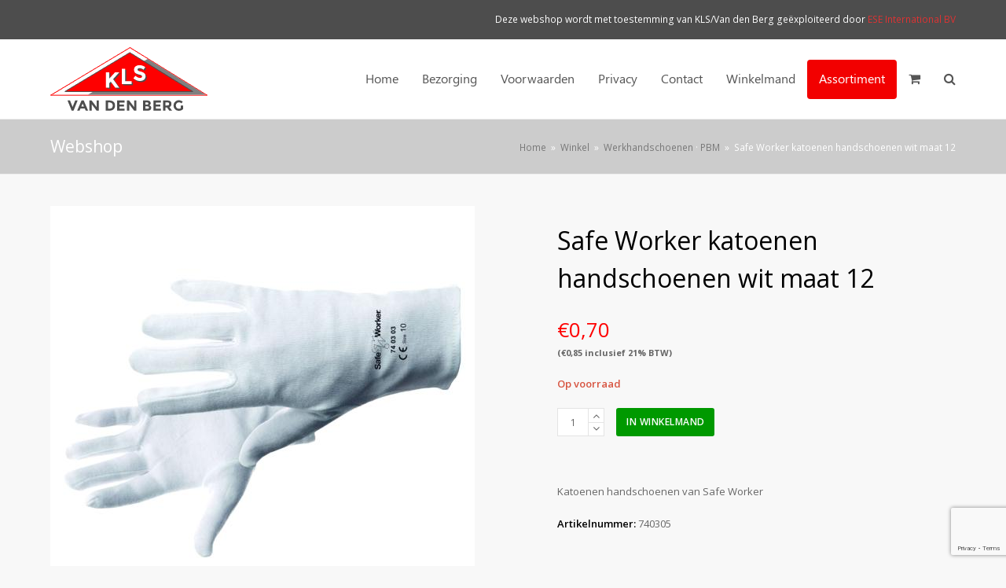

--- FILE ---
content_type: text/html; charset=utf-8
request_url: https://www.google.com/recaptcha/api2/anchor?ar=1&k=6LcMMPcUAAAAAFjBCLL95lK5FMNAceXwBxwsDIaH&co=aHR0cHM6Ly93ZWJzaG9wLWtsc3ZhbmRlbmJlcmcubmw6NDQz&hl=en&v=N67nZn4AqZkNcbeMu4prBgzg&size=invisible&anchor-ms=20000&execute-ms=30000&cb=op1mra2jkezn
body_size: 48962
content:
<!DOCTYPE HTML><html dir="ltr" lang="en"><head><meta http-equiv="Content-Type" content="text/html; charset=UTF-8">
<meta http-equiv="X-UA-Compatible" content="IE=edge">
<title>reCAPTCHA</title>
<style type="text/css">
/* cyrillic-ext */
@font-face {
  font-family: 'Roboto';
  font-style: normal;
  font-weight: 400;
  font-stretch: 100%;
  src: url(//fonts.gstatic.com/s/roboto/v48/KFO7CnqEu92Fr1ME7kSn66aGLdTylUAMa3GUBHMdazTgWw.woff2) format('woff2');
  unicode-range: U+0460-052F, U+1C80-1C8A, U+20B4, U+2DE0-2DFF, U+A640-A69F, U+FE2E-FE2F;
}
/* cyrillic */
@font-face {
  font-family: 'Roboto';
  font-style: normal;
  font-weight: 400;
  font-stretch: 100%;
  src: url(//fonts.gstatic.com/s/roboto/v48/KFO7CnqEu92Fr1ME7kSn66aGLdTylUAMa3iUBHMdazTgWw.woff2) format('woff2');
  unicode-range: U+0301, U+0400-045F, U+0490-0491, U+04B0-04B1, U+2116;
}
/* greek-ext */
@font-face {
  font-family: 'Roboto';
  font-style: normal;
  font-weight: 400;
  font-stretch: 100%;
  src: url(//fonts.gstatic.com/s/roboto/v48/KFO7CnqEu92Fr1ME7kSn66aGLdTylUAMa3CUBHMdazTgWw.woff2) format('woff2');
  unicode-range: U+1F00-1FFF;
}
/* greek */
@font-face {
  font-family: 'Roboto';
  font-style: normal;
  font-weight: 400;
  font-stretch: 100%;
  src: url(//fonts.gstatic.com/s/roboto/v48/KFO7CnqEu92Fr1ME7kSn66aGLdTylUAMa3-UBHMdazTgWw.woff2) format('woff2');
  unicode-range: U+0370-0377, U+037A-037F, U+0384-038A, U+038C, U+038E-03A1, U+03A3-03FF;
}
/* math */
@font-face {
  font-family: 'Roboto';
  font-style: normal;
  font-weight: 400;
  font-stretch: 100%;
  src: url(//fonts.gstatic.com/s/roboto/v48/KFO7CnqEu92Fr1ME7kSn66aGLdTylUAMawCUBHMdazTgWw.woff2) format('woff2');
  unicode-range: U+0302-0303, U+0305, U+0307-0308, U+0310, U+0312, U+0315, U+031A, U+0326-0327, U+032C, U+032F-0330, U+0332-0333, U+0338, U+033A, U+0346, U+034D, U+0391-03A1, U+03A3-03A9, U+03B1-03C9, U+03D1, U+03D5-03D6, U+03F0-03F1, U+03F4-03F5, U+2016-2017, U+2034-2038, U+203C, U+2040, U+2043, U+2047, U+2050, U+2057, U+205F, U+2070-2071, U+2074-208E, U+2090-209C, U+20D0-20DC, U+20E1, U+20E5-20EF, U+2100-2112, U+2114-2115, U+2117-2121, U+2123-214F, U+2190, U+2192, U+2194-21AE, U+21B0-21E5, U+21F1-21F2, U+21F4-2211, U+2213-2214, U+2216-22FF, U+2308-230B, U+2310, U+2319, U+231C-2321, U+2336-237A, U+237C, U+2395, U+239B-23B7, U+23D0, U+23DC-23E1, U+2474-2475, U+25AF, U+25B3, U+25B7, U+25BD, U+25C1, U+25CA, U+25CC, U+25FB, U+266D-266F, U+27C0-27FF, U+2900-2AFF, U+2B0E-2B11, U+2B30-2B4C, U+2BFE, U+3030, U+FF5B, U+FF5D, U+1D400-1D7FF, U+1EE00-1EEFF;
}
/* symbols */
@font-face {
  font-family: 'Roboto';
  font-style: normal;
  font-weight: 400;
  font-stretch: 100%;
  src: url(//fonts.gstatic.com/s/roboto/v48/KFO7CnqEu92Fr1ME7kSn66aGLdTylUAMaxKUBHMdazTgWw.woff2) format('woff2');
  unicode-range: U+0001-000C, U+000E-001F, U+007F-009F, U+20DD-20E0, U+20E2-20E4, U+2150-218F, U+2190, U+2192, U+2194-2199, U+21AF, U+21E6-21F0, U+21F3, U+2218-2219, U+2299, U+22C4-22C6, U+2300-243F, U+2440-244A, U+2460-24FF, U+25A0-27BF, U+2800-28FF, U+2921-2922, U+2981, U+29BF, U+29EB, U+2B00-2BFF, U+4DC0-4DFF, U+FFF9-FFFB, U+10140-1018E, U+10190-1019C, U+101A0, U+101D0-101FD, U+102E0-102FB, U+10E60-10E7E, U+1D2C0-1D2D3, U+1D2E0-1D37F, U+1F000-1F0FF, U+1F100-1F1AD, U+1F1E6-1F1FF, U+1F30D-1F30F, U+1F315, U+1F31C, U+1F31E, U+1F320-1F32C, U+1F336, U+1F378, U+1F37D, U+1F382, U+1F393-1F39F, U+1F3A7-1F3A8, U+1F3AC-1F3AF, U+1F3C2, U+1F3C4-1F3C6, U+1F3CA-1F3CE, U+1F3D4-1F3E0, U+1F3ED, U+1F3F1-1F3F3, U+1F3F5-1F3F7, U+1F408, U+1F415, U+1F41F, U+1F426, U+1F43F, U+1F441-1F442, U+1F444, U+1F446-1F449, U+1F44C-1F44E, U+1F453, U+1F46A, U+1F47D, U+1F4A3, U+1F4B0, U+1F4B3, U+1F4B9, U+1F4BB, U+1F4BF, U+1F4C8-1F4CB, U+1F4D6, U+1F4DA, U+1F4DF, U+1F4E3-1F4E6, U+1F4EA-1F4ED, U+1F4F7, U+1F4F9-1F4FB, U+1F4FD-1F4FE, U+1F503, U+1F507-1F50B, U+1F50D, U+1F512-1F513, U+1F53E-1F54A, U+1F54F-1F5FA, U+1F610, U+1F650-1F67F, U+1F687, U+1F68D, U+1F691, U+1F694, U+1F698, U+1F6AD, U+1F6B2, U+1F6B9-1F6BA, U+1F6BC, U+1F6C6-1F6CF, U+1F6D3-1F6D7, U+1F6E0-1F6EA, U+1F6F0-1F6F3, U+1F6F7-1F6FC, U+1F700-1F7FF, U+1F800-1F80B, U+1F810-1F847, U+1F850-1F859, U+1F860-1F887, U+1F890-1F8AD, U+1F8B0-1F8BB, U+1F8C0-1F8C1, U+1F900-1F90B, U+1F93B, U+1F946, U+1F984, U+1F996, U+1F9E9, U+1FA00-1FA6F, U+1FA70-1FA7C, U+1FA80-1FA89, U+1FA8F-1FAC6, U+1FACE-1FADC, U+1FADF-1FAE9, U+1FAF0-1FAF8, U+1FB00-1FBFF;
}
/* vietnamese */
@font-face {
  font-family: 'Roboto';
  font-style: normal;
  font-weight: 400;
  font-stretch: 100%;
  src: url(//fonts.gstatic.com/s/roboto/v48/KFO7CnqEu92Fr1ME7kSn66aGLdTylUAMa3OUBHMdazTgWw.woff2) format('woff2');
  unicode-range: U+0102-0103, U+0110-0111, U+0128-0129, U+0168-0169, U+01A0-01A1, U+01AF-01B0, U+0300-0301, U+0303-0304, U+0308-0309, U+0323, U+0329, U+1EA0-1EF9, U+20AB;
}
/* latin-ext */
@font-face {
  font-family: 'Roboto';
  font-style: normal;
  font-weight: 400;
  font-stretch: 100%;
  src: url(//fonts.gstatic.com/s/roboto/v48/KFO7CnqEu92Fr1ME7kSn66aGLdTylUAMa3KUBHMdazTgWw.woff2) format('woff2');
  unicode-range: U+0100-02BA, U+02BD-02C5, U+02C7-02CC, U+02CE-02D7, U+02DD-02FF, U+0304, U+0308, U+0329, U+1D00-1DBF, U+1E00-1E9F, U+1EF2-1EFF, U+2020, U+20A0-20AB, U+20AD-20C0, U+2113, U+2C60-2C7F, U+A720-A7FF;
}
/* latin */
@font-face {
  font-family: 'Roboto';
  font-style: normal;
  font-weight: 400;
  font-stretch: 100%;
  src: url(//fonts.gstatic.com/s/roboto/v48/KFO7CnqEu92Fr1ME7kSn66aGLdTylUAMa3yUBHMdazQ.woff2) format('woff2');
  unicode-range: U+0000-00FF, U+0131, U+0152-0153, U+02BB-02BC, U+02C6, U+02DA, U+02DC, U+0304, U+0308, U+0329, U+2000-206F, U+20AC, U+2122, U+2191, U+2193, U+2212, U+2215, U+FEFF, U+FFFD;
}
/* cyrillic-ext */
@font-face {
  font-family: 'Roboto';
  font-style: normal;
  font-weight: 500;
  font-stretch: 100%;
  src: url(//fonts.gstatic.com/s/roboto/v48/KFO7CnqEu92Fr1ME7kSn66aGLdTylUAMa3GUBHMdazTgWw.woff2) format('woff2');
  unicode-range: U+0460-052F, U+1C80-1C8A, U+20B4, U+2DE0-2DFF, U+A640-A69F, U+FE2E-FE2F;
}
/* cyrillic */
@font-face {
  font-family: 'Roboto';
  font-style: normal;
  font-weight: 500;
  font-stretch: 100%;
  src: url(//fonts.gstatic.com/s/roboto/v48/KFO7CnqEu92Fr1ME7kSn66aGLdTylUAMa3iUBHMdazTgWw.woff2) format('woff2');
  unicode-range: U+0301, U+0400-045F, U+0490-0491, U+04B0-04B1, U+2116;
}
/* greek-ext */
@font-face {
  font-family: 'Roboto';
  font-style: normal;
  font-weight: 500;
  font-stretch: 100%;
  src: url(//fonts.gstatic.com/s/roboto/v48/KFO7CnqEu92Fr1ME7kSn66aGLdTylUAMa3CUBHMdazTgWw.woff2) format('woff2');
  unicode-range: U+1F00-1FFF;
}
/* greek */
@font-face {
  font-family: 'Roboto';
  font-style: normal;
  font-weight: 500;
  font-stretch: 100%;
  src: url(//fonts.gstatic.com/s/roboto/v48/KFO7CnqEu92Fr1ME7kSn66aGLdTylUAMa3-UBHMdazTgWw.woff2) format('woff2');
  unicode-range: U+0370-0377, U+037A-037F, U+0384-038A, U+038C, U+038E-03A1, U+03A3-03FF;
}
/* math */
@font-face {
  font-family: 'Roboto';
  font-style: normal;
  font-weight: 500;
  font-stretch: 100%;
  src: url(//fonts.gstatic.com/s/roboto/v48/KFO7CnqEu92Fr1ME7kSn66aGLdTylUAMawCUBHMdazTgWw.woff2) format('woff2');
  unicode-range: U+0302-0303, U+0305, U+0307-0308, U+0310, U+0312, U+0315, U+031A, U+0326-0327, U+032C, U+032F-0330, U+0332-0333, U+0338, U+033A, U+0346, U+034D, U+0391-03A1, U+03A3-03A9, U+03B1-03C9, U+03D1, U+03D5-03D6, U+03F0-03F1, U+03F4-03F5, U+2016-2017, U+2034-2038, U+203C, U+2040, U+2043, U+2047, U+2050, U+2057, U+205F, U+2070-2071, U+2074-208E, U+2090-209C, U+20D0-20DC, U+20E1, U+20E5-20EF, U+2100-2112, U+2114-2115, U+2117-2121, U+2123-214F, U+2190, U+2192, U+2194-21AE, U+21B0-21E5, U+21F1-21F2, U+21F4-2211, U+2213-2214, U+2216-22FF, U+2308-230B, U+2310, U+2319, U+231C-2321, U+2336-237A, U+237C, U+2395, U+239B-23B7, U+23D0, U+23DC-23E1, U+2474-2475, U+25AF, U+25B3, U+25B7, U+25BD, U+25C1, U+25CA, U+25CC, U+25FB, U+266D-266F, U+27C0-27FF, U+2900-2AFF, U+2B0E-2B11, U+2B30-2B4C, U+2BFE, U+3030, U+FF5B, U+FF5D, U+1D400-1D7FF, U+1EE00-1EEFF;
}
/* symbols */
@font-face {
  font-family: 'Roboto';
  font-style: normal;
  font-weight: 500;
  font-stretch: 100%;
  src: url(//fonts.gstatic.com/s/roboto/v48/KFO7CnqEu92Fr1ME7kSn66aGLdTylUAMaxKUBHMdazTgWw.woff2) format('woff2');
  unicode-range: U+0001-000C, U+000E-001F, U+007F-009F, U+20DD-20E0, U+20E2-20E4, U+2150-218F, U+2190, U+2192, U+2194-2199, U+21AF, U+21E6-21F0, U+21F3, U+2218-2219, U+2299, U+22C4-22C6, U+2300-243F, U+2440-244A, U+2460-24FF, U+25A0-27BF, U+2800-28FF, U+2921-2922, U+2981, U+29BF, U+29EB, U+2B00-2BFF, U+4DC0-4DFF, U+FFF9-FFFB, U+10140-1018E, U+10190-1019C, U+101A0, U+101D0-101FD, U+102E0-102FB, U+10E60-10E7E, U+1D2C0-1D2D3, U+1D2E0-1D37F, U+1F000-1F0FF, U+1F100-1F1AD, U+1F1E6-1F1FF, U+1F30D-1F30F, U+1F315, U+1F31C, U+1F31E, U+1F320-1F32C, U+1F336, U+1F378, U+1F37D, U+1F382, U+1F393-1F39F, U+1F3A7-1F3A8, U+1F3AC-1F3AF, U+1F3C2, U+1F3C4-1F3C6, U+1F3CA-1F3CE, U+1F3D4-1F3E0, U+1F3ED, U+1F3F1-1F3F3, U+1F3F5-1F3F7, U+1F408, U+1F415, U+1F41F, U+1F426, U+1F43F, U+1F441-1F442, U+1F444, U+1F446-1F449, U+1F44C-1F44E, U+1F453, U+1F46A, U+1F47D, U+1F4A3, U+1F4B0, U+1F4B3, U+1F4B9, U+1F4BB, U+1F4BF, U+1F4C8-1F4CB, U+1F4D6, U+1F4DA, U+1F4DF, U+1F4E3-1F4E6, U+1F4EA-1F4ED, U+1F4F7, U+1F4F9-1F4FB, U+1F4FD-1F4FE, U+1F503, U+1F507-1F50B, U+1F50D, U+1F512-1F513, U+1F53E-1F54A, U+1F54F-1F5FA, U+1F610, U+1F650-1F67F, U+1F687, U+1F68D, U+1F691, U+1F694, U+1F698, U+1F6AD, U+1F6B2, U+1F6B9-1F6BA, U+1F6BC, U+1F6C6-1F6CF, U+1F6D3-1F6D7, U+1F6E0-1F6EA, U+1F6F0-1F6F3, U+1F6F7-1F6FC, U+1F700-1F7FF, U+1F800-1F80B, U+1F810-1F847, U+1F850-1F859, U+1F860-1F887, U+1F890-1F8AD, U+1F8B0-1F8BB, U+1F8C0-1F8C1, U+1F900-1F90B, U+1F93B, U+1F946, U+1F984, U+1F996, U+1F9E9, U+1FA00-1FA6F, U+1FA70-1FA7C, U+1FA80-1FA89, U+1FA8F-1FAC6, U+1FACE-1FADC, U+1FADF-1FAE9, U+1FAF0-1FAF8, U+1FB00-1FBFF;
}
/* vietnamese */
@font-face {
  font-family: 'Roboto';
  font-style: normal;
  font-weight: 500;
  font-stretch: 100%;
  src: url(//fonts.gstatic.com/s/roboto/v48/KFO7CnqEu92Fr1ME7kSn66aGLdTylUAMa3OUBHMdazTgWw.woff2) format('woff2');
  unicode-range: U+0102-0103, U+0110-0111, U+0128-0129, U+0168-0169, U+01A0-01A1, U+01AF-01B0, U+0300-0301, U+0303-0304, U+0308-0309, U+0323, U+0329, U+1EA0-1EF9, U+20AB;
}
/* latin-ext */
@font-face {
  font-family: 'Roboto';
  font-style: normal;
  font-weight: 500;
  font-stretch: 100%;
  src: url(//fonts.gstatic.com/s/roboto/v48/KFO7CnqEu92Fr1ME7kSn66aGLdTylUAMa3KUBHMdazTgWw.woff2) format('woff2');
  unicode-range: U+0100-02BA, U+02BD-02C5, U+02C7-02CC, U+02CE-02D7, U+02DD-02FF, U+0304, U+0308, U+0329, U+1D00-1DBF, U+1E00-1E9F, U+1EF2-1EFF, U+2020, U+20A0-20AB, U+20AD-20C0, U+2113, U+2C60-2C7F, U+A720-A7FF;
}
/* latin */
@font-face {
  font-family: 'Roboto';
  font-style: normal;
  font-weight: 500;
  font-stretch: 100%;
  src: url(//fonts.gstatic.com/s/roboto/v48/KFO7CnqEu92Fr1ME7kSn66aGLdTylUAMa3yUBHMdazQ.woff2) format('woff2');
  unicode-range: U+0000-00FF, U+0131, U+0152-0153, U+02BB-02BC, U+02C6, U+02DA, U+02DC, U+0304, U+0308, U+0329, U+2000-206F, U+20AC, U+2122, U+2191, U+2193, U+2212, U+2215, U+FEFF, U+FFFD;
}
/* cyrillic-ext */
@font-face {
  font-family: 'Roboto';
  font-style: normal;
  font-weight: 900;
  font-stretch: 100%;
  src: url(//fonts.gstatic.com/s/roboto/v48/KFO7CnqEu92Fr1ME7kSn66aGLdTylUAMa3GUBHMdazTgWw.woff2) format('woff2');
  unicode-range: U+0460-052F, U+1C80-1C8A, U+20B4, U+2DE0-2DFF, U+A640-A69F, U+FE2E-FE2F;
}
/* cyrillic */
@font-face {
  font-family: 'Roboto';
  font-style: normal;
  font-weight: 900;
  font-stretch: 100%;
  src: url(//fonts.gstatic.com/s/roboto/v48/KFO7CnqEu92Fr1ME7kSn66aGLdTylUAMa3iUBHMdazTgWw.woff2) format('woff2');
  unicode-range: U+0301, U+0400-045F, U+0490-0491, U+04B0-04B1, U+2116;
}
/* greek-ext */
@font-face {
  font-family: 'Roboto';
  font-style: normal;
  font-weight: 900;
  font-stretch: 100%;
  src: url(//fonts.gstatic.com/s/roboto/v48/KFO7CnqEu92Fr1ME7kSn66aGLdTylUAMa3CUBHMdazTgWw.woff2) format('woff2');
  unicode-range: U+1F00-1FFF;
}
/* greek */
@font-face {
  font-family: 'Roboto';
  font-style: normal;
  font-weight: 900;
  font-stretch: 100%;
  src: url(//fonts.gstatic.com/s/roboto/v48/KFO7CnqEu92Fr1ME7kSn66aGLdTylUAMa3-UBHMdazTgWw.woff2) format('woff2');
  unicode-range: U+0370-0377, U+037A-037F, U+0384-038A, U+038C, U+038E-03A1, U+03A3-03FF;
}
/* math */
@font-face {
  font-family: 'Roboto';
  font-style: normal;
  font-weight: 900;
  font-stretch: 100%;
  src: url(//fonts.gstatic.com/s/roboto/v48/KFO7CnqEu92Fr1ME7kSn66aGLdTylUAMawCUBHMdazTgWw.woff2) format('woff2');
  unicode-range: U+0302-0303, U+0305, U+0307-0308, U+0310, U+0312, U+0315, U+031A, U+0326-0327, U+032C, U+032F-0330, U+0332-0333, U+0338, U+033A, U+0346, U+034D, U+0391-03A1, U+03A3-03A9, U+03B1-03C9, U+03D1, U+03D5-03D6, U+03F0-03F1, U+03F4-03F5, U+2016-2017, U+2034-2038, U+203C, U+2040, U+2043, U+2047, U+2050, U+2057, U+205F, U+2070-2071, U+2074-208E, U+2090-209C, U+20D0-20DC, U+20E1, U+20E5-20EF, U+2100-2112, U+2114-2115, U+2117-2121, U+2123-214F, U+2190, U+2192, U+2194-21AE, U+21B0-21E5, U+21F1-21F2, U+21F4-2211, U+2213-2214, U+2216-22FF, U+2308-230B, U+2310, U+2319, U+231C-2321, U+2336-237A, U+237C, U+2395, U+239B-23B7, U+23D0, U+23DC-23E1, U+2474-2475, U+25AF, U+25B3, U+25B7, U+25BD, U+25C1, U+25CA, U+25CC, U+25FB, U+266D-266F, U+27C0-27FF, U+2900-2AFF, U+2B0E-2B11, U+2B30-2B4C, U+2BFE, U+3030, U+FF5B, U+FF5D, U+1D400-1D7FF, U+1EE00-1EEFF;
}
/* symbols */
@font-face {
  font-family: 'Roboto';
  font-style: normal;
  font-weight: 900;
  font-stretch: 100%;
  src: url(//fonts.gstatic.com/s/roboto/v48/KFO7CnqEu92Fr1ME7kSn66aGLdTylUAMaxKUBHMdazTgWw.woff2) format('woff2');
  unicode-range: U+0001-000C, U+000E-001F, U+007F-009F, U+20DD-20E0, U+20E2-20E4, U+2150-218F, U+2190, U+2192, U+2194-2199, U+21AF, U+21E6-21F0, U+21F3, U+2218-2219, U+2299, U+22C4-22C6, U+2300-243F, U+2440-244A, U+2460-24FF, U+25A0-27BF, U+2800-28FF, U+2921-2922, U+2981, U+29BF, U+29EB, U+2B00-2BFF, U+4DC0-4DFF, U+FFF9-FFFB, U+10140-1018E, U+10190-1019C, U+101A0, U+101D0-101FD, U+102E0-102FB, U+10E60-10E7E, U+1D2C0-1D2D3, U+1D2E0-1D37F, U+1F000-1F0FF, U+1F100-1F1AD, U+1F1E6-1F1FF, U+1F30D-1F30F, U+1F315, U+1F31C, U+1F31E, U+1F320-1F32C, U+1F336, U+1F378, U+1F37D, U+1F382, U+1F393-1F39F, U+1F3A7-1F3A8, U+1F3AC-1F3AF, U+1F3C2, U+1F3C4-1F3C6, U+1F3CA-1F3CE, U+1F3D4-1F3E0, U+1F3ED, U+1F3F1-1F3F3, U+1F3F5-1F3F7, U+1F408, U+1F415, U+1F41F, U+1F426, U+1F43F, U+1F441-1F442, U+1F444, U+1F446-1F449, U+1F44C-1F44E, U+1F453, U+1F46A, U+1F47D, U+1F4A3, U+1F4B0, U+1F4B3, U+1F4B9, U+1F4BB, U+1F4BF, U+1F4C8-1F4CB, U+1F4D6, U+1F4DA, U+1F4DF, U+1F4E3-1F4E6, U+1F4EA-1F4ED, U+1F4F7, U+1F4F9-1F4FB, U+1F4FD-1F4FE, U+1F503, U+1F507-1F50B, U+1F50D, U+1F512-1F513, U+1F53E-1F54A, U+1F54F-1F5FA, U+1F610, U+1F650-1F67F, U+1F687, U+1F68D, U+1F691, U+1F694, U+1F698, U+1F6AD, U+1F6B2, U+1F6B9-1F6BA, U+1F6BC, U+1F6C6-1F6CF, U+1F6D3-1F6D7, U+1F6E0-1F6EA, U+1F6F0-1F6F3, U+1F6F7-1F6FC, U+1F700-1F7FF, U+1F800-1F80B, U+1F810-1F847, U+1F850-1F859, U+1F860-1F887, U+1F890-1F8AD, U+1F8B0-1F8BB, U+1F8C0-1F8C1, U+1F900-1F90B, U+1F93B, U+1F946, U+1F984, U+1F996, U+1F9E9, U+1FA00-1FA6F, U+1FA70-1FA7C, U+1FA80-1FA89, U+1FA8F-1FAC6, U+1FACE-1FADC, U+1FADF-1FAE9, U+1FAF0-1FAF8, U+1FB00-1FBFF;
}
/* vietnamese */
@font-face {
  font-family: 'Roboto';
  font-style: normal;
  font-weight: 900;
  font-stretch: 100%;
  src: url(//fonts.gstatic.com/s/roboto/v48/KFO7CnqEu92Fr1ME7kSn66aGLdTylUAMa3OUBHMdazTgWw.woff2) format('woff2');
  unicode-range: U+0102-0103, U+0110-0111, U+0128-0129, U+0168-0169, U+01A0-01A1, U+01AF-01B0, U+0300-0301, U+0303-0304, U+0308-0309, U+0323, U+0329, U+1EA0-1EF9, U+20AB;
}
/* latin-ext */
@font-face {
  font-family: 'Roboto';
  font-style: normal;
  font-weight: 900;
  font-stretch: 100%;
  src: url(//fonts.gstatic.com/s/roboto/v48/KFO7CnqEu92Fr1ME7kSn66aGLdTylUAMa3KUBHMdazTgWw.woff2) format('woff2');
  unicode-range: U+0100-02BA, U+02BD-02C5, U+02C7-02CC, U+02CE-02D7, U+02DD-02FF, U+0304, U+0308, U+0329, U+1D00-1DBF, U+1E00-1E9F, U+1EF2-1EFF, U+2020, U+20A0-20AB, U+20AD-20C0, U+2113, U+2C60-2C7F, U+A720-A7FF;
}
/* latin */
@font-face {
  font-family: 'Roboto';
  font-style: normal;
  font-weight: 900;
  font-stretch: 100%;
  src: url(//fonts.gstatic.com/s/roboto/v48/KFO7CnqEu92Fr1ME7kSn66aGLdTylUAMa3yUBHMdazQ.woff2) format('woff2');
  unicode-range: U+0000-00FF, U+0131, U+0152-0153, U+02BB-02BC, U+02C6, U+02DA, U+02DC, U+0304, U+0308, U+0329, U+2000-206F, U+20AC, U+2122, U+2191, U+2193, U+2212, U+2215, U+FEFF, U+FFFD;
}

</style>
<link rel="stylesheet" type="text/css" href="https://www.gstatic.com/recaptcha/releases/N67nZn4AqZkNcbeMu4prBgzg/styles__ltr.css">
<script nonce="nX_NvMD8HYo6X82GIu5Fxw" type="text/javascript">window['__recaptcha_api'] = 'https://www.google.com/recaptcha/api2/';</script>
<script type="text/javascript" src="https://www.gstatic.com/recaptcha/releases/N67nZn4AqZkNcbeMu4prBgzg/recaptcha__en.js" nonce="nX_NvMD8HYo6X82GIu5Fxw">
      
    </script></head>
<body><div id="rc-anchor-alert" class="rc-anchor-alert"></div>
<input type="hidden" id="recaptcha-token" value="[base64]">
<script type="text/javascript" nonce="nX_NvMD8HYo6X82GIu5Fxw">
      recaptcha.anchor.Main.init("[\x22ainput\x22,[\x22bgdata\x22,\x22\x22,\[base64]/[base64]/[base64]/bmV3IHJbeF0oY1swXSk6RT09Mj9uZXcgclt4XShjWzBdLGNbMV0pOkU9PTM/bmV3IHJbeF0oY1swXSxjWzFdLGNbMl0pOkU9PTQ/[base64]/[base64]/[base64]/[base64]/[base64]/[base64]/[base64]/[base64]\x22,\[base64]\x22,\[base64]/DqMKWwpXCkcOlDTjCvMKDw7/DjmYFwp/Cm2HDn8OVUcKHwrLCgcKQZz/DjVPCucKyNsKcwrzCqEdow6LCs8Oaw5lrD8KvNV/[base64]/Dp2wQV8KGSRfCqsO1PkBiPk/DqcOKwqvCtzAUXsOcw4DCtzFrIUnDqwLDsW8rwqx5MsKRw6bCr8KLCS4yw5LCox3CtAN0wrMhw4LCukMQfhcjwrzCgMK4GcK4EjfChW7DjsKowrzDnH5LRMKudXzDgQTCqcO9wpdKWD/[base64]/CqcK3UgrDvcO+wqbCvS05ZMO+ZcOKw5Qzd8Onw6HCtB08w6rChsOODi3DrRzCnMKnw5XDnjDDiFUsb8KUKC7DqkTCqsOaw5EEfcKIUwsmScKAw63ChyLDicKcGMOUw5XDs8KfwosBZi/CoE3Dvz4Rw5Fxwq7DgMKbw5nCpcK+w6zDphh+c8KkZ0QQRFrDqUkMwoXDtWrCvlLCi8OOwpByw4kKGMKGdMOJUsK8w7lUUg7DnsKiw5tLSMO0SQDCusKTwp7DoMOmahDCpjQifsK7w6nCu13Cv3zCvBHCssKNDMOgw4t2AsO0aAAWCsOXw7vDlcKswoZmcUXDhMOiw7/[base64]/DuhPCtMK/b13ClsKRwrjCt8OLMMKBMMOYF8KgYzHDncK5YjAbwqNDA8KXw6waworDssKyNyBtwpQOdsKNXMKROhTDqUrDhsKBK8OoYMKubcKmbCVkw6ADwq0aw49IV8Oew7HCkm3Du8O1woHDj8KZw7PDiMK0w53CgMOIw4fDmD9EeE5iLMKNwpESSljCox/DuynCpsOCOsKOw5gJYMKBAsKZY8OATEVKMcOZVmdAByzCrQ3DghBAAcOFw47DlcOew6YsIWPDlHoiwp3DhD/CsnJxwqbDs8KqHCDDs1fDscOnADDDpmLChcOZBsOnc8KYw6vDisK1wrkQw7XCicO9fD7Chy7CoG/Cm1FRw4TDrHg9eEQhP8OjTMKbw6LDlMKqMsObwoszCsOvwrHDtcOVwpTDusOmw4TCqDPCuEnClFlQY1TDkx7Dh1LCjMOQPsKmckM9b1/[base64]/w7fCocKMw5HClGLDpiYuwrDCr8Kuw6Afw5/Dk20Lw7rCv2xafMOBD8O2wo1Mw4tqwpTCkMOXHAt6w4xOw7/[base64]/[base64]/w6/DgcOJQsOhwrtvKjFswqjCt8OUw4Arw7TCisKXOQjDkxPCqWbCjcO7ZcOpw5Vqw452wpVfw6Ncw6k7w7bDhcKsW8K+wrnCmsK5V8KYYsKJEcOFL8OXw47CqXI0w4YWwpI6wp3DolfDvAfCtQXDgmXDtgLCghIsIUETwrDCohHDksKLIjEABBzDr8OiaCHDrH/[base64]/DoFnDtMKoAAzDmVjDt8ONwqBHZWXCg01AwpcIw6UsPF3Dr8Osw5FqLHXCvcK+TyjDrxwWwr/CoifCqE3DrAolwqPDsjTDoRUhM2hyw5rCmSDClsKzaA5qbsOqLUHCgcOHw4DDt3LCocO4Rk97w61IwpVzcDDCqgPDuMOnw4V8w6DCqgHDvgckwrvDsyQeSTkGw5lzwpDDk8K2w68Sw7EfQ8OsLyIAPxIDYyjDrcOyw4oVwpVmw7/DtsKxa8OcV8ONXUDCoUnDgMOdTTs4HWxYw4FEOE/CicK8c8K6w7DDr37CvsKUwoLDiMKMwpTCqS/ChsK1Y03Dh8KEwqLDk8Kww7LDvMO2OwzDnlHDi8ORw4DCisOaQcKOw7TCrEMJKjBFfcOsXhBMTMO7RMOsUU8owq/CrcODMcKXZUJjwqzDhhxTwosmPMOvwoLCpVNyw6UkJMOyw6LCo8Oqwo/Ch8KrVMObSDp0JxHDlMONw6MKwqllaE0NwrjCt3bDgMKPwozCtsOIwpfClMOqwoQNWsKHAgLCtHrCgMOXwp57P8O/Mm7ChyjDg8KNw4HDt8KcURfCqMKMGQHCrXMFcMOPwrXDv8Khw7cNNWtqbUHChsKzw6MeesOYAk/[base64]/ChMO9wp3CoDbCigTDgQFew7fCnMK7w5Y6w7xKR1HCv8KLw7bDk8OiYcO4DsKfwqoew48qUR/DicKZwr/[base64]/Ck1gyDMO7wqDDuMONI8KBwrUFwoEZJHXCqcO3Hh1lexzCpnLDq8Kjw4nCrMOIw6LClMOOZMKEwqbDol7DoV/DgSg6wprDtcK/[base64]/[base64]/CjgvCpmTDk0LCuDR4VcOiXl5AAcKpwrnDtwEQw4HCgCjDh8KnJsOmL3bDscKQw4/CumHDqyA/w57CtwIKCWdwwqNIPsOYNMKdw6LCsE7CjWzCtcK5csKeP1kMbC1Vw6rDgcKcw4TCm294fzHDkxwGDMO6dREqXhnDjlrDpCELw7Q5wos1Q8KowrlvwpQZwrN6RcOmU3IQAw/[base64]/wotgWR7CumEjw7MOIz8Ew64lw7vDkMK9wqHCkcKew6IqwpldEQHDrcKNwo/CqmHCmcO/[base64]/[base64]/GcOoSRQXbcO6b2nDtipaNcKRwo/DqMKGaX7Ct0fDtsOmw53ChcK5f8Oxw5DCuB/DpcK+wr5NwrcROAbDri4rwpZbwopkCx1pwpDCkMO2D8KffwnDvwsPw5jDpcOnw5vCv0Vgw47CisKLdsK9LxxzQETDkmELPsK3wonDvhNuGE0jeUfCtRfDkzAyw7cFdQPDpWbCv29aIsK4w7zCnXfDhcODQ1Ztw6RndkBKw6DCicOZw6E8w4Miw71Bw7/DhRQQK2nCjEoBVsKSBsKOwqDDoDvChmrCpSZ9X8KowroqBz7ClcOpwoPChCjCn8OLw4nDk0xsAT7DgT3DnMKtwrtZw47CtFRswrPDvlM4w7fDglYWEcKYScKPPMKEwrR/w6fDocO3HFDDjgvDsT/CjE7DmUbDh3rCnTnCsMKnPMKyI8KWPMKlVH7Ct25bw7TCtnEoNGU4NAjDgXvDtTrCjcKnF3AowrIvwqxjw4HCv8OCPlpLwq/Cg8K1w6HDr8KvwpnCjsKlWVHCjgwhC8KVwo7DgUcLwrtya3PCm3lqw6TCscKxQhbDocKNacOFw7zDmUgUd8OowpHCpzZuKcOUw4YqwpJVwr7DhSzCtCQhMcOMw5U/w64jw6MLYMOpVR3DlsOow5wzQcO2YsK2cxjDrMKWFEJ5w6AUwojCo8K+ZnHDj8OnesK2VsOjM8KqUsKjDcKcwqDCkwYEwqZafMKra8KZw7ICw5hwZ8OVfMKMQ8KqIMKew6kLM0vCjQbDk8O/wo/[base64]/w5sNwoPCnmRuw7rCpsKGNwMkfT/[base64]/[base64]/DuMOzFlDCo8K7T8O0G8O7w7bCmyVqNsKdwonDg8KnO8K0wrotw7PDig1mw6wJcMO4wqjDjMOzTsO3QXnCgk8iKiVWQnrCjkHCsMOuU3onwpHDrFZJwrDDlMKOwq/CmsOwM0DCvA/DkADDqnR8NMOFG04vwrTCt8ONA8OAA3AOTMKTwqc4w5rDicOtcsKxa27CnQ/CrcK2EcOqR8K/w4cMw5jCshQ8WMKxw6kOwptGwpJdwph4wqkJwpvDjcKrRGrDr1d5DwvCrkzCgjAfdx0GwqEDw6vDlMOawpQKcsKJLUVcPsONUsKecsKlwqJMw49KA8O/[base64]/CmTRXdTrDoWlkwpFrworDoWo8w7cbJ8KSDl4rBMOCw4QSwqljVAxGAcOxw40FXcKycsOQWsO3fSjCs8Ojw7Akw5PDusOGw6PDi8OORAjDtcKcBMOeAsKqLXPCgyPDmMKmw7/[base64]/DjHMDwoBswohww5nCiQDDlAjCtsOneG/[base64]/Cols8woFAwppsw7nCt8KDw6rDpw/Dv8K/FiXCmDfDh8KKwr1mwo5McD/Ch8KjFQNgbVlgDWPDpHxtw6XDrcO6IcKedcK8RgInw654wpTDv8OZw6pQDMOyw4lve8OkwowRw7cRfW0hw6PDk8Okwq/[base64]/[base64]/Cmh8Aw7ZzVhhLEDh9worDi8OXw5vCt8KJw4LDr3zCgFBoOMO0wqVHYMK9Ek/CmEtuwr/CnMKxwpjDvMOkwq/Dl3fDi1zDrsOOwrl0wrvCpsO+Dzh0YcOdw4jDsC3CihrCkDnDrMKTO0gdAlMzH0ZYw75Sw6RJwrfDmMOsw5JOwoHDj2TCgCTDuGkRWMOoPAUMDsKeM8Ouwr3CvMK1LkEHw6jCusKdw4l6wrTDicK8azvDtcK7TFrDp10Mw7oNQMKRJlBew4l9wqQmwq/CrgHCiSstw6TDpcKpwogUacOHwpPChMKHwovDuVXCjyNUSR3DucK7VVwuw6ZQwq9Dw6PCujRdOsOJW3sAO07CqMKNw67DoWhPwqEaLUgqITB5w5d0ADN8w5Rqw6sIWydCwrjDmMKZwq7CpcKewotlDsOlwqbCm8KfOx3DskDDnMOvBMKOWMOHw6/Dl8KESAJBTgDCkRAKTcOnM8KyQWABeHANwrhcwp7ClMKaSSQ/[base64]/DvXDCvMK7w6vChULDsn1yMBXDkcKrw5BJw6bDsF/DncOxasOUDsOjwrjCssOQwoVYw4HCnmvCm8OuwqHCq2/Ch8OgI8OjDMKybxfCr8OfdcK8IjFdwqNfw5jDv1PDkcODwrROwrkQYnN6w7nDr8O2w6/DicOBwp/DlsKcwrY6wpxTGsKPSsO4w4LCs8K8w5vCisKKwpAuwqTDjTMNdG83R8Onw7kyw73Dq1nDkD/Dj8OAwrvDkhLCpsOnwptzw4TDkErDkzMTw45UHsKrLMKYflDDmcKdwrcUPsKEdhAsQsKiwpZgw7fCm1jCvMKmw495Gg8fwpogD0QVwr57RsOUGkHDucK3UUDClsK7BcKRAUbCvCPClcKmw7PChcOOUDl9w4wCwqZFDgYBM8OuTcKBw6nCpcKnKi/Dn8Olwoovwrktw7BnwpXCl8K7QMOZwpnDmGfDqjTCtcKsP8O9HwgQw7/Dm8OhwojCkBNvw6bCvcK8w7E0F8KzCMO0JcOXSjx0b8Orw4rCi1kMecOHbVkfcgHCrUfDm8KoPnVAw7/DjExnw7hINiPDmwBVwo7Csl/CjAsnXhtkw4rClXlneMOYwrQnwpTDhwdYw4bCr14tWcKScsOMO8OWUcKAcX7DrQd5w7vCoSfDnHJjasKRw7U1w4/DusO/fsKPDUbDjMK3aMOmVsO5w6LDisK2byNQcsO2wpDCgH3CkiFRwrcZccKWw57CgcOVGw8gd8O6w6bDti8zZMKow7jCiWPDt8OCw7JUYGdnwrDDk1fClMOzw6I6wqjDiMKhw5PDrGZdO0rDhcKVNMKqwqvCtsOxwosPwojCo8KAGlzDpcKHJDXCosKVSA/CribCg8OBTC3CsSHCncKjw4J+HMO6QMKZDcKrAhTDnMOXR8O9KsO1bMKRwojDocOzdS53w4vCscOFV0jCr8OAJsKkLcOQwodqwphqXMKNw5DDo8OYbsOpLRTCn0DCmsK3wrQTwopPw5d1wp/CqV/[base64]/NMKLA8OyacKVw50dPsOuMmvCvQ7Du8KiwrFXSnjClGPDsMK6esKccMKkEMO5w61WAMKtXA0YWiXDiE7DmcKfw4tGD1TDphBuEg4/[base64]/CiEDDq8KORcK/[base64]/w4c3FkDDr8KeAwTCrGZ7wo8wSsOMwp/DlgvCtsKAwpZ8w4bDtwYUwp80w4rDvTfDrnTDp8Orw4PCoiHDpsKHwprCqsOPwqIUw7LDpiNNUwhmwohSZMKwYcKqEMOawrV1XAnChnrDkyvDnMKKNmPDg8KlwrrCix0Ww6/Ck8ORGQ3CsHlIe8KiTS3Duxk9M1V1K8OMZWcmREfDp0vDqW/DncKlw6TCs8OSIsOAc1fDjsK1TGR9MMK/[base64]/N0trw7zDrTABw67Cv1kkw67CmcK2R8K0w6Z1w78CccO0OBfDnMKEa8KvYyDDnVVVA0JqJXbDskh8W1TDqcOfEXBkw4RdwpNaHXcQOMOtwrrCimbCs8OGUDXCj8KoKnU1w5FqwrtqXMKYQsO9wrsxwovCucOFw74KwqBWwpcGAi7Di1/CvcKvAmltw7LCgDDChMOZwrwQKsODw6jCmmI3VMKXOnHCisOgVMOcw5g1w6Rpw61Zw689NcO0byAdwqlFw4/ClsOPSDMcwofCo2Q+MsKiw73CosOew68wbXfCgsKMe8OkE3nDpirDj3/Cm8K3Pw3DmifCgkzDlsKAwqfDlWUyDTAYSDUjVMKzfsO0w7DCr2vCnmUOw5rCr01tEmHDgSPDvMORw7HCmkJORsKlw60/wp5ww7/DhcK8w7RGQ8OrCQMCwrdYw7HCtMO9cRU8BQsOw41ewqIYwo7ClmjCr8KgwrIuP8KYw5fChk3DjjTDtMKXWC/Duwd+WzzDgMKXQCg4fDTDv8OeCxRlSMKgw5lJAcOhw5nCjhPDk1Byw6RgHx15wow/WXjCq17CkivCpMOpw4LCgCArJQXCjUAwwpXChsKiYz1xMBfCtwwJZ8OrwqfCnXTCgjnCo8OFwobDtw3CnGLCsMOIwojCosKvccOSwrZwdWoablLCiEfCn0Vdw4nCuMO9WAILM8OZwozCi0jCsSsywpPDpW57LcK2K2zCrmnCvcKnKcOlBTbDosOgccK/[base64]/[base64]/DiGAyRVwswpbDs0YWwrPDrGcRZlNHDsO5QA5hw7fDtmfCqsKXJMKWwpnClzp8wrpmJXEhan/CvsK5w54FwrjDi8OKZHdldsOcWS7CvTPDqMKLfx1LNEvDnMKIJU0oIWQ5wqAWw5vDjGbCksOmB8Kjfg/DnMKaaQ/Dm8ObCV4+worCjAfDlsOdwpDDu8Kswo4Fw4nDicOMYjfDn1LCjW0BwoZowpnCrTVpw6fCiGTCjBsXwpHDkAQYacO2wo7CkCbDuQVBwr0Rw6/[base64]/CllLDmcKeaMKUw4bClsKvK8K/[base64]/Ct8OIbXgswpYAw5zCpn/DgXpZwrU8aMO9BBtXw4/DkmDCsxx/c3/DgS9uVMOwNcOXwobDkHs8wqB4ZcONw7XCicKfOsKuw5bDvsKtw7Fbw5MIZcKJw7jDksKsGx1nX8OzTMOMPMOxwpZpWWt1wokgw7EcbzseEyLDs2NJHsKfTFc6YQcPw5ZHYcKxw63CnMKEBCgJw59vKMK6XsO0w6sndHHClm8RVcOrZy/Dl8OyFsOrwqB6IsK2w63DoyRaw5cow71+TsKWJQLCqsO4GsK5wqfCrsKUwoQDRm/CrVDDsCgywq0Mw7rCq8KGTmvDhsODMGbDn8OfZsKGVyDCkRxuw7BswrbChBwgDsOuHDICwrknRMKswp3DlkPCuk7DnB/ChcKIwrnDocKHH8O1T1oMw7JnVG5dbsOTYHXCoMKlLMK1w7BCACPCimIVRUfCgsKEw4INF8KYWxcKw40EwrpRwqVsw7nDjG7Cq8O/[base64]/DnmjCp0DCi8KVGsKUcjZxwpbDtVTDmTsIUm/[base64]/DmcOXwqdXShh5wqdaw4bCu2Jvw6rDt1grW2fDnMK/[base64]/ChkhuSnXDl3URwqpdNCJPGsObw67DoAtHfUvChUTCuMOQH8ORw77DvsOUTyInNXBNNTfDpmvCi3fDris6w5Nww6ZzwoldfBodOMK1YjRrw7AHMC/CjsOtJWLCtMKOZsKJbcO/wrDCnsK6w7MWw6JhwpQ2W8OCc8KTw6PDg8OJwp4FCcK/w5hIwqbCmsOAEsO0wp1iwqgPbjdQLAMlwrvCtMKMc8Kvw7w2w57DncOdAsORw7/Djj3CpxrCpEs2wqp1B8Otw7DCoMK8w7vDgEHDvy5lQMKvcTAZw4/DocK3P8OKw6BwwqE0w4vDhCXDusOXI8KPZQdhw7VKw4EHFGk2wq4kw4vCsRg1w5h4V8OkwqbDoMOSwrtqYcOdbw9uwoApQcOmw47DiF/Dh2MkbVlHwrwuwoTDqsKmwovDh8KQw6PDj8KhUcOHwpjDnnYwMsKcT8KUwqRqw6/[base64]/w7YhB8OgVMKkKHoJw59XIMKILzPDrMKTHATDhMK+D8OlZk3CgV9pOyTCmxHCh3tZDMKwcXokw5bDkQ/CusOYwpcYwrhBw5/[base64]/B8OuRcO9XmpvX8ODwpvDs3pFXsKsf8O3RMONw74yw4NQw7HCg2ImwrRGwpfDoAfCj8OILG7Cu1k+w53CkMODw4cfw7Rnw7A+EcK+wpNOw6nDjXjDllI5eEVJwqnDicKKXcO6JsO/VcOUwrzCg3TCtXzCqsKsf3ksXU7CvGVqNcKLLwdXIcKtDMK3TGUjGRcqXsKgw6QEw7Ftw6nDqcOrP8KDwrcWw53Cp2Umw75ce8K7wrgdS2kqwoEmDcO8w7RzF8KHwrfDm8KRw6QdwocXwp50c002EsONwoEWHMKCwp/DjsOAw5RXJ8OwIT5Wwq8DR8Okw67DkixywqLCqntQwqRcwpDCq8OJwqbCs8Oxw4zDrEtGwr7CggQ4AgDCksOxw6ESEht6LGjCl13CuW9/w5ckwrnDkiE4wpHCsi/DnlTCicKgQB7DvULCnC0sKArCosK1UVNLw6PDpW3DhBPDiAlVw5zCksO4wonDhC5Tw7g0CcOuC8Osw5PCrMK2UcKAa8OwworDtsKdIcOkLcOkAsOrw5XCrMKmwp5Qw5LDvnwOw7xGw6Q4w4kLwp7DjDjDqRzDkMOgw6jCnmsJwo/Cu8O2AVg4wq7DomXCk3XDjmTDsl5rwo4Lwqs+w7I3CjdrHmd7IMOrW8OGwocNw5jCnFN3LjAvw4XChMOPN8Ode24FwqPDqsODw77Dh8O/wqtuw7/Dn8ODHsK+w7rCisOaaUsOw4fCizzCsgLDvn/CgTfDqW7Cg3FYAmtGw5N0wozDshF9wp3CjcKrwrjDicKnw6RAwrh4R8O8wqIGcVV1w7t4ZMOAwqZ9w41EBH4qwpYJfRDCtcOkOhVxwpLDpibDnsKAw5LCvcOqwrrCmMKrB8OWBsKMwo0/dQFNCH/[base64]/DrcKvGRjCmC1MwooKwqrCpsO3J0bDk8KSw55zw6jCkS7DmzjCjMO5FgkuDsKyTsKww7DCusKTQcK3UTpoXxYewpDCh1TCr8Odw6/Cq8OPX8KEIyrCnURJwrjCnsKcw7TDmMKQRjLCmEJqwrLCqcK5wrwpWzHChyQbw612wp7DoSdrHsObQQ/DvcK/wq1VTiJDQ8KSwpYQw7HCicOSwrk+wobDviQpw5pLNcOwacOEwpZOwrTDsMKDwobDjWdCIAvCvF5vAMOLw7TDpVUsKMO+D8KLwqDCg3xXDADCjMKVOT/CjRwENcOkw6XDvsKBVWPDiE/CuMKkHcOdDXrDvMOvPcOpwqnDoRZqwrXCp8OYTsKUecOXwozClQZ2XzfDvQHCtxNPw7kpw6fCpsK2KsKEeMK6wqN1ICpbwqzCtsKow5LCpcO6wqMCDRhKIsOIMcOwwpcYdElXwq13wrnDvsKUw4kswrzDkxJ8wrzCoFxRw6fDvsOJC17Dq8Oow5hjw5/[base64]/DkMOlRnE8Wm/CnALCkBgveQ9+w73CpXtVJMKCWcK3OxrCkcKNw4nDohLDhcOoJ2DDv8KPwqxMw7EWYhtSdyjDssO+I8OccX9cMcO7w6lnwq/DtjDDrx07wo3CsMO3EcO6EnjDjXJtw4VDwqrCnMKBSmbCinp+AcOQwq7Dq8OCXcObw4HCnXrDoj8UV8KtTS9sU8KIeMOkwpEHw7QqwpPCgcO4w7fCq208w67Ct35HcsOMwoo5PcKiEGQPRcKVw7vDo8Kzwo7CoCfCvsOtwp/DpUDCuFXCtTfCjMOoLm7CuCvDijfDmCVNwosqwpFYwrbDuRc5wpzDomBzw7/DnVDCpxDCmRbDkMKHw5kSwqLDs8OUSA7CvSnCgz8aJEDDisOnw6nClsOOEcKsw40ZwqXDlic2w5zCvyRCYsKRw6fCsMKfHsK8wrZuwpjDnMODRsKew7fChBnCnMOfE1NsLQldw67CrAHCjMK8wrJQw7jCkcKtwp/[base64]/w5HCr8O1wozCrXrCvDRfw6kZG37Cj3BnGsOMw5ZRw5XDnsKefys9B8OOEsOiwr/DtsKFw6TCt8OeKCbDpsOvSsOXw6rDqDfCg8KnHVZ6wq4Iwq7DhcK4w6UjI8Kwa3/DpsKQw6bCj13DrMOid8Orwq5/[base64]/CgjvDvcKxA8OvV1sRwo3Cr0QvwqkGwpQ2wrDCmzbDscKxEsKiw6cSazwSC8OcRsKvO1zCpGdswrcaeFhQw7LCrMKdf1/Cv0vCvsKfBGvCoMOybx5zMcKcwpPCrANBwonDvsKWwpnCrVMAfcOTTAMwcwUYw5wvN1ZbB8Kzw4FOYHFgUxTDkMKjw6zCpcKtw6Z5IzshwonCmj/CmxzDnsKPwpMiCsOZIG17w6VhJsKRwqQ+GMO8w7EzwrXCswnCpcKFIMKYXcOEBMKcR8OFT8OMwpkYJCHClFzDrx8RwrhvwpM3PlIpEsKHY8OAGcOSbsOUZsOUworCnFDCvMO/wqwqVcO6FsKywp0/[base64]/FhMyOX3ClsKVAMKLwpLDvMO5w5LDtiUAKcKuwrLDjBRiG8Ofw4ZRU1fDkzVAX20Mw5vDrsKlwofDmUbDlBdjIcOFVl4Qw5/[base64]/DucOgwoLDsMKdHsKww6IiUMKCw7/DhRfCpMKGHMKfw45xw4bDiCUHfBvCjMK7CUZ3PcOFATkTPyjDoS/Dh8O0w7HDkhA8EzwTNwjCnMOhR8KyeBovwokSBMOFw7U+EsOnRMOmwrZjR397wqzDtsO6aAnDuMKww5l+w6bDg8KVw5vCoF7DpMOxw7FgbcKRGWzCr8OAwpjCkQB/X8Osw4okwrHDizcrw5zDncKzw4LDrMK5w6MjwpjCksOAw5gxMBFpUW4cc1XCtBFZAHM1fzUGwo4Yw6h/XsOiw6wePA/DnMOfLsK/wq8+w5wPw7zChsKkZihWD0nDlRQhwoHDkCImw5PDgMOXd8K+MCrDlsO/TmTDm0UAbkTDrsK7w7giZcOxwo0mw6Nowrl8w4PDu8K/V8OVwqcgw5ABbMOQCMKjw4zDscKvMEhVw6vChXYiTU1nRcKBUiZTwpnDpljCky9mS8OIRMKUc3/[base64]/[base64]/DnsOlwqY8KsKHw5dJNcOvZMOCw64FVEvCoSvCk03Dq0DDjcOzKSLDsCchw5zDgDXCjcOXKFdPw4/DocOuw5h/wrJuBkcoQQFsc8OMw61fwqodw4rCp3Jxw4Qcw51fwqorwovCosKbBcOtIVJ/W8KywpRCbcOMw6/DscOfw4N+bsKdw4Q2HQFBf8OMQn/ChMKLwqhlwotSw7zDs8OJAcOddlfDgMK+woUIaMK/UhpEQsKYaSwWIGdOccKFTn/CnwzCqTl3LXDDsmoXwqJ3w5MIw5TCn8O2wrTCm8K+SMKiHFfDs0/DuBUBHcK6f8O4fTMgw4TDnQBgZMKqw5lvwpI4wq9Cw60Qw5fDvMKcM8O0dMKhSmhEw7c6w4dnwqfDqSsKRHPDnlk6NGpwwqJsPBxzwo5uQV7Du8OHKFlmH1YYw4TCtyRRcsKEw6MXw5TCmsOyDxZIw4/DjSBOw7onHl/Cm0IyCcOCw5Jyw6/CscONZ8O/EjjDhHh+wrbCtMK4bEYAw7LCiGgRw7fCkkTDisK9woEKB8KUwpFGBcOKAhHDsR1JwoJSw5ERwrDDiBrDosK1YnfDoC/Cgy7DnyfCpGpKwrx/cW3CpkTCiFcVDsKqw5nDscOFIxvDuQ5cw7zDkMKjwo9TKyPDjMKAGcK+MsOSw7ZtMxDCrsKmSx/Dv8KYAnpGQMORw6PChBnCv8KPw5DChgXCqhgcw7XDqMKOasK8w5TCvMK8w5HCs0XDqyItOsOQNTvClkbDuTIFQsK/EihHw5cbERN7K8OAwqzCmcKYIsK/worDkwcRwpAkw7/[base64]/JsOGFcKtXyViw57DpcKFw6wkQ3/CljfCh8K0ch1CRMO0MTPChj/ClV1uCxEow7PDrcKJw4jCglXDlsOAwqAKIcKaw43ClHbCmsKyS8Kbw7dFAcKVwrPCoA3DoCLDicKXwp7CoUbDicKwc8K7w7HCq2JrPcKowrE8MMO4ZGk1HcKPw65vwp5lw6DCkVEXwpvDulB1dFEJB8KDIjI/OF7CpFxaFT9KIQ4UUmbDqD7DgFLCp3TClsOjBhDDhH7DpX9ewpLCgwM0w4QUw4LDnSrDtEFNCRHCgH5TwpLDvk/[base64]/DscKnw5HCh8OLw51qwqLDr33DlmkDw4nDqirCp8OHDx5ddhLDpHnCnm5RInNgwp/[base64]/[base64]/CpFnCvW7CssKzw4XDoMOCNCrCkBzDtikvwqYaw4QeFjAhw7PDvcKPKispSsOmw69pa3l7wr93BmrChgNpB8O/wqMkwqsGAsOib8K1Dhwow47DgwdWKxo4XMKjw5YzasKdw7TDqFhjwovCiMO0w59vw5Flwp3CoMOlwpjCjMOhHnfDp8K6woRfwrhewqhmwo8pYsKZbcOJw4wIw78bOA3DnWLCscKmFcKgRxEgwpgHfcK6WQDCuG1XaMO/Y8KFc8KKR8Ocw5zDqcOjw4vCj8K5LsO9S8ORw4HCj2o4wqzDnWvCtMKtEm/Dn0wVDsKjB8OOwqLDuncmaMOzM8KEwqYSF8KhVkMId3vDlDYVwqjCvsO9w65mw5kHGFc8Wy/CghPDi8Knw6R7fVBYw6vDvinDp01iXQUYeMOAwpNNUh51GcKcw4jDjMOfC8KQw795FWALEsO/w5UGBcKZw5jDv8OXIMOJEilyworDq2/Dr8OHAHvCicOXfDJzw47DmSLDu3nDtSAMw5lIw50Pw4E9w6fChgjDuHDDrRJhwqYlwr0FwpXDi8Kswq7Cm8KjL1fDv8OSdjYcw7ZuwqFmwqp8w7YWHF9ww6PDqcOzw5rCvcKfwr1jVERcwrJaW3/Dp8O2wqPCj8KZwrohw7sSBFpoWCh/R29Kw6ZkwpfCn8KAwqrCvgnCkMKYwr7Dh11Nwo13wo1Swo7DkDrDrcKhw4jCmcOsw4/CkQIlTcKKSsK1w55NdcKXwoDDiMOrGsOyTMOZwoLCj3wBw5tXw77Dv8KrOcO1G0HDkcKGw41Pw6PCh8OmwoTDilAiw5/DrMOhw6R4wqDCuVBKwoQtXcOJwpLDnMKCHB3DocO2wqhlR8KsfMO9wpnDtVzDhCgVw5HDrGJcw5FBD8KawoMyDcKWSsKbGkdCw69EbMOTf8KHNcOafcK8dMKjOwsJwq9Hwp/Cj8OkwpbChcOeK8OBTMKEZMKFwr/DmyEfDMK6BsK/[base64]/DUxzwo/DrCTCpcOVw7zCtnDDucOXEsOCN8K0w4EsZWMNw418wrUgaQLDvV/CoXrDvBXCsgPCjsK2NMOGw7M0wrLDg0fDl8KawptywoPDhsO0E2FAKMKeAcKbwqoewrIzw6k/EW3DtwLDnMO2AV/[base64]/Dp8OWwrDCrkt/FD3CpcONWsKLA0g4wqpXw6LCkcOMw43ClDnDh8Kkw57DqT9XdkULLArCmnzDgMOew6FbwosYPcKUwovCncOVw4oaw7xDw64cwrB2woRfEsOYJMK2C8KUccKqw4A5PMOYVsOJwoHDkCLCtsOPMy3CtsOIw5E6wp1odxRidS3Cm1YWwp/Dv8OEWlwywpDCqC3DrREifMKWAXdQZB0wMcKoZklHZ8ODLcOdXknDjsOTaE/DicK/wo1bSkjCv8KAwo/DvknDpUnDpGt2w5fCisKqaMOid8Ksc23Dt8ONfMOjw7rCkgjCjS5fwqDCnsKDw5/Dn0PDoAbDhMOwCMKZF25fNcOBw5fDtMK2wqMbw77CusOicsOPw55UwqIpLDnDpcKswosPSTwwwpQHCEXCrHvCqlrCgi16wqcjfsKpw77DmQRzw7hsZlXDhx/CtMKsN157w7QtS8K0woAwBsKAw4AUAlDCvETDkTN9wrfCqMK5w6ghw4BWJx/DucO8w67DqwEQwrvCkQfDvcOjIlFww7ZZC8KXw45dD8KVacKVHMKPwrDCo8K6wokJY8KXw70HVBPDihFQZmnDv1pAX8OZQ8KxIHJow6UdwrjCs8KDQcOywo/DoMOaRcKyQcKtZMOhw6jDoG7DpUZdRBF+wo7CiMK/[base64]/CmgbCuR5IfcOQYsOgw4UnJhU/GcKKwpvCtjgVXsKzw6tzNcK3McOQwqEswqE7wpsIw5/CtlnCq8OgRcKLHMOwKCPDn8KDwoF+DETDjHZlw61Lw7rDvWgXwrYzR29MdR7CkiYbWMKFKsOiwrUoTcK8wqLClcOkwoR0HzbCo8OPwojDi8KSBMO7Jxc9AEt9woI/w5UXwrhEw6PCkjPCiMKxw5VxwrBYO8KOBkfCg2p3wpLCu8Khw47Cl3PCjAZDW8KfRcKvJsOOeMKZAW/CgCQAPD5qdXzDiyNZwojCicOpTcKiw7wdZcOBG8KsDcKHVghsRTFOCTLCql4Gwrgzw4/[base64]/[base64]/[base64]/DkjLDkBkOwpjCh8OyC8OjMsKaw5R3EsKawpITw6LCo8Kpc0YSeMO1KMKMw6bDp0cVw48bwqXCqFbDolMxfsKpwroRwoc3JkjDkMK9cmLDpmtaPMKND1zCunPCqD/[base64]/[base64]/CqMKewpfCn2nCmnEPw4kgLcOgI8KICWQYw5rCvF7DtsKfEz/Do1cVw7bDusO7wqFVIsOAc3DCr8KYfz/CmE1ieMOKBsKVw5HDu8KVR8OdFcObUCcowpbCosOJwpvDq8K7fCDDjsO5wo8ueMKOwqDDo8O2w5tTDDLCjcKOByoUfzDDscOfw73CmcK0cGgtfcOLB8O7wqsBwp49bX/DrsKwwrgLwpXCsDnDkHjCt8KhY8KvbT86B8O5wpB1wprDphzDrcK6cMOHUTTDnMKCe8Onw48iW20BKhg1QMONX2/[base64]/ZMKfwrhwYsK7wqhIwrtgw4LCqFV8wrFQQj/[base64]/CnMKGKMKcwpTCkcONw59SwoNLCMOGCMOcJsOKwobCvMOzw77DgWjCiA7DsMO/dMKFwq3CoMOBacK/woADG2HDhErDsjZkwr/[base64]/fsOLFsOQw5zCgwvCnQk0w5XDnATDkDxlwo3CrlQOw6dnaGAcw5ssw5hIDG/DlAzCpMKJw6/[base64]/[base64]/CcOew6U1wq/[base64]\\u003d\x22],null,[\x22conf\x22,null,\x226LcMMPcUAAAAAFjBCLL95lK5FMNAceXwBxwsDIaH\x22,0,null,null,null,1,[2,21,125,63,73,95,87,41,43,42,83,102,105,109,121],[7059694,605],0,null,null,null,null,0,null,0,null,700,1,null,0,\[base64]/76lBhnEnQkZnOKMAhmv8xEZ\x22,0,0,null,null,1,null,0,0,null,null,null,0],\x22https://webshop-klsvandenberg.nl:443\x22,null,[3,1,1],null,null,null,1,3600,[\x22https://www.google.com/intl/en/policies/privacy/\x22,\x22https://www.google.com/intl/en/policies/terms/\x22],\x22OL2HjV4M6bbBkYJ405GOUPeL+31F8Q3ENXmOnbqDF3A\\u003d\x22,1,0,null,1,1769626620962,0,0,[71,72,253,44],null,[27,135,196,77,118],\x22RC-RFsZ9i5uS0OFZg\x22,null,null,null,null,null,\x220dAFcWeA5e7W0AJ5MOjoy2UViXyTFeB_tVvFwqkDnISdjfbGfpnBSb_oSGoiRLk7_6G1kekFvzyFho4V_mGEgiHwjfhu2eXgHPrg\x22,1769709420952]");
    </script></body></html>

--- FILE ---
content_type: text/css
request_url: https://webshop-klsvandenberg.nl/wp-content/themes/bhvshop/style.css?ver=4.8.5
body_size: 1355
content:
/*
Theme Name: Total Child
Theme URI: http://totalwptheme.com
Description: Total WordPress theme example child theme.
Author: AJ Clarke
Author URI: http://totalwptheme.com
Template: Total
Version: 1.0
*/

/* Parent stylesheet should be loaded from functions.php not using @import */

/* #### Generated By: http://www.cufonfonts.com #### */

.woocommerce ul.products li.product-category a img {

    min-height: 100%;
    min-width: 100%;
}

@font-face {
font-family: 'Segoe UI';
font-style: normal;
font-weight: normal;
src: local('Segoe UI Regular'), url('/wp-content/themes/bhvshop/font/Segoe UI.woff') format('woff');
}


@font-face {
font-family: 'Segoe UI Italic';
font-style: normal;
font-weight: normal;
src: local('Segoe UI Italic'), url('/wp-content/themes/bhvshop/font/Segoe UI Italic.woff') format('woff');
}


@font-face {
font-family: 'Segoe UI Bold';
font-style: normal;
font-weight: normal;
src: local('Segoe UI Bold'), url('/wp-content/themes/bhvshop/font/Segoe UI Bold.woff') format('woff');
}


@font-face {
font-family: 'Segoe UI Bold Italic';
font-style: normal;
font-weight: normal;
src: local('Segoe UI Bold Italic'), url('/wp-content/themes/bhvshop/font/Segoe UI Bold Italic.woff') format('woff');
}

.products .product .price.strikethrough {
    display: block;
    margin: 0 0 10px;
    line-height: 1.4;
}
.strikethrough,.products .product .price.strikethrough {
  position: relative;
  display:inline;
  font-weight:600;
  margin-bottom:2px;
}
.vanvoor{
margin-right:10px;
}
.price-incl{
font-weight: 700;
    font-size: 11px;
    color: #666;
}
.saleprice,.products .product .price.saleprice {
  position: relative;
  display:inline;
  font-weight:600;
  color:green;
  font-size:24px !important;
}

.strikethrough:before,.products .product .price.strikethrough:before {
  position: absolute;
  content: "";
  left: 0;
  top: 50%;
  right: 0;
  border-top: 2px solid;
  border-color: red;

  -webkit-transform:rotate(-5deg);
  -moz-transform:rotate(-5deg);
  -ms-transform:rotate(-5deg);
  -o-transform:rotate(-5deg);
  transform:rotate(-5deg);
}

.woocommerce-loop-category__title {

    background-color: #4d4d4d;

    color:white !important;
    padding: 10px !important;
}  
.products .product a img{
    text-decoration: none;
    background-color: white;
}
.widget ul {
    background-color: white;
}

#footer .widget ul {
    background-color: rgba(0,0,0,0) !important;;
}

.posted_in{
display:none !important;
}

.redtitle{
color:#f20000;
font-size:20px;
}

#site-logo {

}
.sidelink{
    font-size: 15px;
    letter-spacing: -1px;
    padding: 2px 2px 4px 8px;
border-radius:8px;
color:white ;
background-image:cover;

margin-bottom:10px;
text-decoration:none !important;
font-family:"Segoe UI", Helvetica, sans-serif !important;
}
a.sidelink{
text-decoration:none !important;
}
.sidelink_first {
background-color:#003949;

}
.sidelink_second {
background-image:url('/wp-content/uploads/2019/06/b3h.jpg');
}
.sidelink_third {
background-image:url('/wp-content/uploads/2019/06/b2h.jpg');
}
.sidelink_fourth {
background-image:url('/wp-content/uploads/2019/06/b1h.jpg');

}

.home #main{
margin-top:40px;
}   
.product-category img{
border-top: 1px solid #4d4d4d;
border-left: 1px solid #4d4d4d;
border-right: 1px solid #4d4d4d;
padding:20px 20px 10px 20px;
margin-bottom:0px !important;
}
.product .count{
display:none;
}
#menu-saasen-extra-menu{
list-style:disc !important;
    margin-left: 20px !important;
}

#menu-saasen-extra-menu a {
    display: block;
    position: relative;
    padding: .538em .769em;
    color: #777;
   
    border:  0px !important;

    transition: 0.15s all ease;
}
#menu-saasen-extra-menu li {

    border-bottom:1px dotted grey !important;

}


#site-navigation .dropdown-menu>li.menu-item>a>span.link-inner{
font-family:"Segoe UI", Helvetica, sans-serif !important;

}
 .sf-with-ul{

}

.navbar-style-one .dropdown-menu>li.menu-item-142109>a {
   background-color: #f20000 !important;
  border-radius:4px;
  color:white !important;
}
.wcmenucart-details.count.t-bubble{
  background-color: #f20000 !important;
}
.wcmenucart-details.count.t-bubble {
    
    top: -11px !important;
    right: -16px !important;
    height: 23px !important;
    line-height: 23px !important;
    width: 23px !important;
    font-size: 12px !important;
    font-weight:700;
}
.woocommerce .product .summary .price {
    font-size: 2em !important;
    margin: 0;
}
.woocommerce-loop-product__title, .woocommerce-loop-category__title {
    font-size: 14px !important;
    //  min-height:72px;
    font-weight: 600;
}
.product-details .woocommerce-loop-product__title,.product-details .woocommerce-loop-category__title {
   
      min-height:60px;
      padding-left:20px;
      padding-right:20px;

}

.products .product .product-details {
    padding-top: 15px;
    text-align: center !important;
}

.products .product .price {
    font-size: 20px !important;
    color: #009900;
}
.mobilecart{
      position: absolute !important;
    right: 80px !important;
}
.mobilecart .wcmenucart-details {
       margin-top: 10px !important;
    margin-right: -10px !important;
}

.products .product a img.woo-entry-image-main {
    display: none;
}